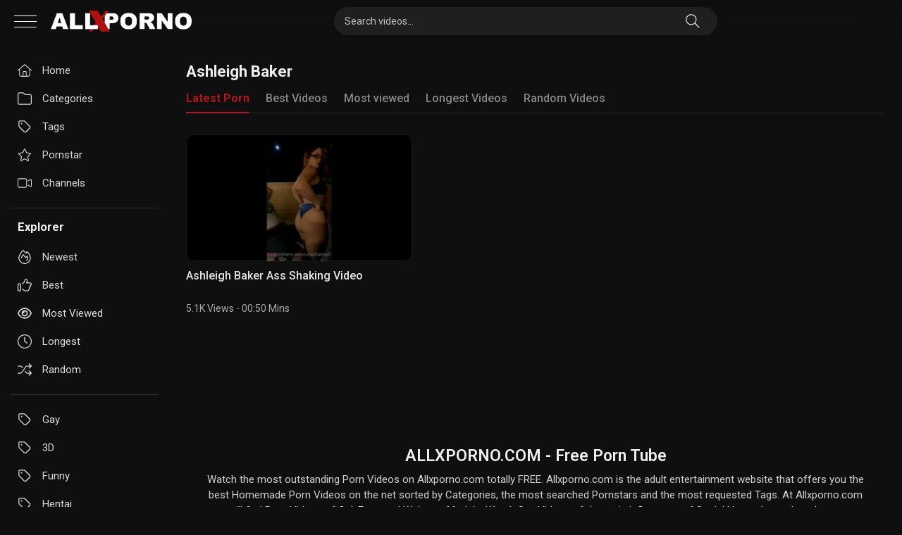

--- FILE ---
content_type: text/html; charset=UTF-8
request_url: https://allxporno.com/wp-admin/admin-ajax.php
body_size: -147
content:
post id required!

--- FILE ---
content_type: application/javascript; charset=utf-8
request_url: https://allxporno.com/wp-content/themes/ultimatube/assets/js/jquery-autotextcolor.js?ver=1.2.7
body_size: 726
content:
/*
	* AutoTextColor jQuery Plugin
	*
	* @file: jquery-autotextcolor.js
	* @author: Mark Coyne
	* @site: www.coynem.com
	* @license: MIT License
*/

(function($) {
	$.fn.autotextcolor = function(options) {
		/*
			* default settings
		*/
		var settings = $.extend({
			// development mode
			// this will activate console debug messages
			'development': false
		}, options);



		/*
			* core function
			* main bulk of the code to loop through all of the items
		*/
		return this.each(function() {
			var $object = $(this);
			var background_color = getComputedStyle($object[0]).getPropertyValue('background-color') !== 'rgba(0, 0, 0, 0)' ? getComputedStyle($object[0]).getPropertyValue('background-color') : get_parent_background_color($object);
			var luminance = get_luminance(background_color) ;

			luminance > 0.179 ? $object[0].style.color = 'black' : $object[0].style.color = 'white'; // set color
			debug(settings.development, 'Background Color: ' + background_color + ' - Luminance: ' + luminance); // development mode
		});
	};



	/*
		* debug function
		* send console messages if development setting is turned on
	*/
	function debug(debug, message) {
		if (debug && window.console && window.console.log) {
			window.console.log('jQuery-AutoTextColor: ' + message);
		};
	};



	/*
		* get_parent_background_color function
		* get the background color of the parent and return back
		* if none is defined / found, call function again
		* if none is defined / found, return black
	*/
	function get_parent_background_color(element) {
		return getComputedStyle(element.parent()[0]).getPropertyValue('background-color') !== 'rgba(0, 0, 0, 0)' ? getComputedStyle(element.parent()[0]).getPropertyValue('background-color') : get_parent_background_color(element.parent());
	};



	/*
		* get_luminance function
		* get value of the luminance and return back
	*/
	function get_luminance(color) {
		var rgb = color.replace('rgb(', '').replace(')', '').split(',');
		var r = rgb[0];
		var g = rgb[1];
		var b = rgb[2];

		c = [r/255, g/255, b/255];

		for (var i = 0; i < c.length; ++i ) {
			if (c[i] <= 0.03928) {
				c[i] = c[i] / 12.92
			} else {
				c[i] = Math.pow((c[i] + 0.055) / 1.055, 2.4);
			};
		};

		l = 0.2126 * c[0] + 0.7152 * c[1] + 0.0722 * c[2];

		return l;
	};
}(jQuery));

--- FILE ---
content_type: text/xml; charset=utf-8
request_url: https://go.xlivrdr.com/api/models/vast/?affiliateClickId=ordNbHPNdHNTVHdU45c3VU3TVXSuulmquoptdK51UtrpXTuuqdK6V0rqKJ3VTV1UzWupqlumssdK6V07p3SuldM6V0rpnO0s10rsom1oq2rrpst4lpm02l2mqq04ondK7P75QgkAGPUP7pp7ZVWTyudNW6V0rpXSuldK6V0rprK7prqK67nOdK6V0rpXSuldK6V0rpXTOldK4sf.fJSIj1D.5znZ_fKEEgAx6h_dK6aXe6jiee6ybWafiqqy3fXfiqnOaXejXZwfYA--&ax=0&campaignId=165aea9bcdd7aabac45f72d02f58fd24b8416bc57cfc540b1b4409ac823564af&campaignType=smartpop&creativeId=2056950966946db9155d057d128c7bd863011cab629e73419e4ecbe52e177a54&duration=00%3A00%3A30&iterationId=1210672&masterSmartpopId=2683&noc=1&p1=6294434&p2=allxporno.com&p3=5491590&ruleId=29&skipOffset=00%3A00%3A05&smartpopId=3564&sourceId=5491590&tag=girls&trafficType=preroll&usePreroll=true&userId=1f2ad638bb163e0f21b19d6cbbcd5805b56eb7b1ef21117b6157eaf2a11915c9&variationId=35211&videoType=ol
body_size: 802
content:
<?xml version="1.0" encoding="UTF-8" standalone="no" ?><VAST version="4.2" xmlns:xs="http://www.w3.org/2001/XMLSchema" xmlns="http://www.iab.com/VAST"><Ad id="1" adType="video"><InLine><AdSystem version="1">stripcash.com</AdSystem><Impression id=""><![CDATA[https://go.xlivrdr.com/abc.gif?abTest=landingvast_toggleTab2Fixed&abTestVariant=landingvast_toggleTab2Fixed_testtoggleTab_1&action=toggleTab&affiliateClickId=[base64].fJSIj1D.5znZ_fKEEgAx6h_dK6aXe6jiee6ybWafiqqy3fXfiqnOaXejXZwfYA--&campaignId=165aea9bcdd7aabac45f72d02f58fd24b8416bc57cfc540b1b4409ac823564af&campaignType=smartpop&chatTab=private&creativeId=2056950966946db9155d057d128c7bd863011cab629e73419e4ecbe52e177a54&iterationId=1210672&landing=landingVAST&masterSmartpopId=2683&modelId=26116850&noc=1&onlineModels=LindaWhite_&p1=6294434&p2=allxporno.com&p3=5491590&referrer=https%3A%2F%2Fallxporno.com%2Ftag%2Fashleigh-baker%2F&ruleId=29&segment=hls-LindaWhite_-1&smartpopId=3564&sourceId=5491590&stripcashR=1&tag=girls&trafficType=preroll&userId=1f2ad638bb163e0f21b19d6cbbcd5805b56eb7b1ef21117b6157eaf2a11915c9&variationId=35211]]></Impression><AdTitle>doggy dildo pussy :gift:  for last</AdTitle><Creatives><Creative sequence="1" id="1"><UniversalAdId idRegistry="unknown">unknown</UniversalAdId><Linear skipoffset="00:00:05"><Duration>00:00:30</Duration><MediaFiles><MediaFile id="1" delivery="progressive" type="video/mp4" width="1920" height="1080"><![CDATA[https://video.sacdnssedge.com/video/ol_aff1469a24f64b1007359a98886cc26c.mp4]]></MediaFile></MediaFiles><VideoClicks><ClickThrough id="1"><![CDATA[https://go.xlivrdr.com/?abTest=landingvast_toggleTab2Fixed&abTestVariant=landingvast_toggleTab2Fixed_testtoggleTab_1&action=toggleTab&affiliateClickId=[base64].fJSIj1D.5znZ_fKEEgAx6h_dK6aXe6jiee6ybWafiqqy3fXfiqnOaXejXZwfYA--&campaignId=165aea9bcdd7aabac45f72d02f58fd24b8416bc57cfc540b1b4409ac823564af&campaignType=smartpop&chatTab=private&creativeId=2056950966946db9155d057d128c7bd863011cab629e73419e4ecbe52e177a54&iterationId=1210672&landing=landingVAST&masterSmartpopId=2683&modelId=26116850&noc=1&onlineModels=LindaWhite_&p1=6294434&p2=allxporno.com&p3=5491590&referrer=https%3A%2F%2Fallxporno.com%2Ftag%2Fashleigh-baker%2F&ruleId=29&segment=hls-LindaWhite_-1&smartpopId=3564&sourceId=5491590&stripcashR=1&tag=girls&trafficType=preroll&userId=1f2ad638bb163e0f21b19d6cbbcd5805b56eb7b1ef21117b6157eaf2a11915c9&variationId=35211]]></ClickThrough></VideoClicks></Linear></Creative></Creatives><Extensions><Extension type="TitleCTA"><TitleCTA><DisplayUrl>stripchat.com</DisplayUrl></TitleCTA></Extension></Extensions></InLine></Ad></VAST>